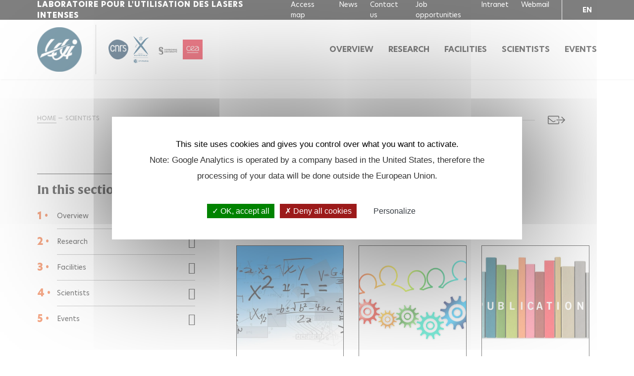

--- FILE ---
content_type: text/html; charset=UTF-8
request_url: https://luli.ip-paris.fr/en/scientists
body_size: 7057
content:


<!DOCTYPE html>
<html lang="en" dir="ltr" prefix="og: https://ogp.me/ns#">
    <head>
        <meta charset="utf-8" />
<link rel="canonical" href="https://luli.ip-paris.fr/en/scientists" />
<meta property="og:site_name" content="Laboratoire pour l&#039;utilisation des lasers intenses" />
<meta property="og:url" content="https://luli.ip-paris.fr/en/scientists" />
<meta property="og:title" content="Scientists" />
<meta name="twitter:card" content="summary" />
<meta name="twitter:title" content="Scientists - Laboratoire pour l&#039;utilisation des lasers intenses" />
<meta name="MobileOptimized" content="width" />
<meta name="HandheldFriendly" content="true" />
<meta name="viewport" content="width=device-width, initial-scale=1.0, maximum-scale=1.0, user-scalable=no" />
<meta name="description" content="Come and discover our new site, on the &quot;Scientists&quot; page" />
<meta name="og:description" content="Come and discover our new site, on the &quot;Scientists&quot; page" />
<meta name="og:image" content="https://www.ip-paris.fr/themes/project/img/home/logo_og.jpg" />
<meta name="og:image:url" content="https://www.ip-paris.fr/themes/project/img/home/logo_og.jpg" />
<link href="https://luli.ip-paris.fr/events.xml" rel="alternate" />
<link href="https://luli.ip-paris.fr/news.xml" rel="alternate" />
<meta name="twitter:description" content="Come and discover our new site, on the &quot;Scientists&quot; page" />
<meta name="twitter:image" content="https://www.ip-paris.fr/themes/project/img/home/logo_og.jpg" />
<link rel="icon" href="/sites/luli/files/favicon/favicon.ico" type="image/vnd.microsoft.icon" />
<link rel="alternate" hreflang="en" href="https://luli.ip-paris.fr/en/scientists" />
<link rel="alternate" hreflang="fr" href="https://luli.ip-paris.fr/chercheurs" />


        <title>Scientists | Laboratoire pour l&#039;utilisation des lasers intenses</title>

        <link rel="apple-touch-icon" sizes="57x57" href="/sites/default/files/favicon/apple-icon-57x57.png">
        <link rel="apple-touch-icon" sizes="60x60" href="/sites/default/files/favicon/apple-icon-60x60.png">
        <link rel="apple-touch-icon" sizes="72x72" href="/sites/default/files/favicon/apple-icon-72x72.png">
        <link rel="apple-touch-icon" sizes="76x76" href="/sites/default/files/favicon/apple-icon-76x76.png">
        <link rel="apple-touch-icon" sizes="114x114" href="/sites/default/files/favicon/apple-icon-114x114.png">
        <link rel="apple-touch-icon" sizes="120x120" href="/sites/default/files/favicon/apple-icon-120x120.png">
        <link rel="apple-touch-icon" sizes="144x144" href="/sites/default/files/favicon/apple-icon-144x144.png">
        <link rel="apple-touch-icon" sizes="152x152" href="/sites/default/files/favicon/apple-icon-152x152.png">
        <link rel="apple-touch-icon" sizes="180x180" href="/sites/default/files/favicon/apple-icon-180x180.png">
        <link rel="icon" type="image/png" sizes="192x192"  href="/sites/default/files/favicon/android-icon-192x192.png">
        <link rel="icon" type="image/png" sizes="32x32" href="/sites/default/files/favicon/favicon-32x32.png">
        <link rel="icon" type="image/png" sizes="96x96" href="/sites/default/files/favicon/favicon-96x96.png">
        <link rel="icon" type="image/png" sizes="16x16" href="/sites/default/files/favicon/favicon-16x16.png">
        <link rel="manifest" href="/sites/default/files/favicon/manifest.json">
        <meta name="msapplication-TileColor" content="#ffffff">
        <meta name="msapplication-TileImage" content="/sites/default/files/favicon/ms-icon-144x144.png">
        <meta name="theme-color" content="#ffffff">

        <link rel="stylesheet" media="all" href="/sites/luli/files/css/css_kGxvfC4qhiwxoMPWeVerUpCMFS849POOoAmp2U_ziWg.css?delta=0&amp;language=en&amp;theme=base&amp;include=eJxVjEEKgDAMBD9UzZNKWmMNxgaaVOjvrd68LAzDbEIjKKIJZTEfwrWEmmNWPZkMHJsT9szetL7CDmwE3wYb5nRBmhfhZusokTZ2bfCjdZ-tP4DqKWI" />
<link rel="stylesheet" media="all" href="https://use.typekit.net/gda5mpa.css" />
<link rel="stylesheet" media="all" href="/sites/luli/files/css/css_kGLHEVuURnLK5T3u3wNjGnvJ2uHoF99TSe3vmpLB6vM.css?delta=2&amp;language=en&amp;theme=base&amp;include=eJxVjEEKgDAMBD9UzZNKWmMNxgaaVOjvrd68LAzDbEIjKKIJZTEfwrWEmmNWPZkMHJsT9szetL7CDmwE3wYb5nRBmhfhZusokTZ2bfCjdZ-tP4DqKWI" />

        <script src="/sites/luli/files/js/js_Vzaarlz0SQhlPetGeY0SrFRNF7daBVvXuJEdMNMrdOc.js?scope=header&amp;delta=0&amp;language=en&amp;theme=base&amp;include=eJxVilsKwDAIwC7UzSMV27pOJhXUDnb7Pf72EwhJQSfoogVl8biER0-j5qp6MDkEWhDOymE63uA7GsHHdLJPlEyNQw1-tm7PHzexEiTH"></script>


            <script>
        tarteaucitron.user.gtagUa = 'G-NLR2ZKY0CF';
        tarteaucitron.user.gtagMore = function () { /* add here your optionnal gtag() */ };
        (tarteaucitron.job = tarteaucitron.job || []).push('gtag');
    </script>

    <!-- Matomo -->
    <script>
        var _paq = window._paq = window._paq || [];
        /* tracker methods like "setCustomDimension" should be called before "trackPageView" */
        _paq.push(['trackPageView']);
        _paq.push(['enableLinkTracking']);
        (function() {
            var u="https://matomo-ip-paris.netcomdev2.com/";
            _paq.push(['setTrackerUrl', u+'matomo.php']);
            _paq.push(['setSiteId', '2']);
            var d=document, g=d.createElement('script'), s=d.getElementsByTagName('script')[0];
            g.async=true; g.src=u+'matomo.js'; s.parentNode.insertBefore(g,s);
        })();
    </script>
    <!-- End Matomo Code -->


          <script type="text/javascript">
            tarteaucitron.user.googletagmanagerId = 'GTM-WHTZXWJ';
            (tarteaucitron.job = tarteaucitron.job || []).push('googletagmanager');
          </script>

          <!-- Google Tag Manager -->
<script>
  tarteaucitron.user.googletagmanagerId = 'GTM-NTHSJWF5';
  (tarteaucitron.job = tarteaucitron.job || []).push('googletagmanager');
</script>
<!-- End Google Tag Manager -->


                    <style>
                .page-wrapper.home .thematiques h2,
                .page-wrapper.home .derniers-contenus .articles article .element .back b.h2,
                .page-wrapper.home .thematiques .thematiques-inner .conteneur-acces .acces:hover .caption h3,
                header.top .sousheader>nav .main-menu>li>a:hover,
                aside.conteneur-sidebar .titre-sous-widget,
                .page-wrapper section.section-ariane .titre-sous-widget,
                a,
                a:hover,
                aside.conteneur-sidebar .widget.widget-menu .liste-elements .element .num,
                aside.conteneur-sidebar .widget.widget-consultez-aussi .liste-elements .element .num,
                aside.conteneur-sidebar .widget.widget-temoignages .liste-elements .element .num,
                .section-liste .liste-publications>li .publication-title:hover,
                header.top .searchbar form .formulaire strong,
                .webform-submission-form .form-item.form-type-textfield label,
                .webform-submission-form .form-item.form-type-tel label,
                .webform-submission-form .form-item.form-type-email label,
                .webform-submission-form .form-item.form-type-select label,
                .webform-submission-form .form-item.form-type-textarea label,
                .webform-submission-form .form-item.form-type-managed-file label,
                .modal#share-email-container #share-email-body .form-group label{
                    color: #e9500e;
                }
                .text-primary {
                    color: #e9500e !important;
                }
                aside.conteneur-sidebar .sous-widget.sous-widget-partage .share-btn:hover {
                    color: #e9500e;
                    fill: #e9500e;
                }
                .page-wrapper.home .thematiques .thematiques-inner .conteneur-acces .acces .bg::before {
                    border-color: #e9500e;
                }
                .page-wrapper.home .derniers-contenus .articles article .element .transition,
                header.top .sousheader>nav .main-menu>li>a::after,
                .page-wrapper.single section.section-intro .conteneur-date .date{
                    background: #e9500e;
                }
                .btn.btn-primary,
                .btn-primary:not(:disabled):not(.disabled):active,
                .btn-primary:not(:disabled):not(.disabled).active,
                .show>.btn-primary.dropdown-toggle {
                    background-color: #e9500e;
                    border-color: #e9500e;
                }
                .ip_group.active input {
                    border-color: #e9500e;
                    color: #e9500e;
                }
                .wysiwyg .ve-temoignage .content::before,
                .wysiwyg .ve-exergue h2,
                .wysiwyg .ve-temoignage .author {
                    color: #e9500e;
                }
                .wysiwyg .ve-exergue {
                    background: #e9500e;
                }
                .page-wrapper.home .chiffres-cles .chiffres .chiffre .column strong,
                header.top .sousheader>nav .main-menu>li .mega-menu .megaclose i,
                header.top .sousheader > nav .main-menu > li > a.active,
                header.top .sousheader > nav .main-menu > li span.active,
                header.top .d-flex .menu-secondaire .recherche-header.active i,
                .liste.liste-recherche .nb-resultats,
                .liste section.section-liste .element .intro-detail .categorie,
                .liste section.section-liste .conteneur-pagination .pagination li.numero.active a,
                .liste section.section-liste .conteneur-pagination .pagination li.arrow:hover,
                .liste section.section-liste .element .titre-element:hover,
                aside.conteneur-sidebar .widget.widget-menu .liste-elements .element:hover .conteneur-detail .titre,
                aside.conteneur-sidebar .widget.widget-consultez-aussi .liste-elements .element:hover .conteneur-detail .titre,
                aside.conteneur-sidebar .widget.widget-temoignages .liste-elements .element:hover .conteneur-detail .titre,
                aside.conteneur-sidebar .widget.widget-menu .liste-elements .element:hover .conteneur-detail:before,
                aside.conteneur-sidebar .widget.widget-consultez-aussi .liste-elements .element:hover .conteneur-detail:before,
                aside.conteneur-sidebar .widget.widget-temoignages .liste-elements .element:hover .conteneur-detail:before,
                .liste-evenements .conteneur-element .element .conteneur-detail .titre-element a:hover{
                    color: #e9500e;
                }
                .page-wrapper.home .chiffres-cles .chiffres .chiffre.in-screen .column strong:before,
                .liste section.section-liste .highlight,
                .liste section.section-liste .conteneur-pagination .pagination li.numero.active:before,
                .liste section.section-liste .element .intro-detail .date,
                .liste section.section-liste.liste-w-image .element .conteneur-visuel:before,
                .page-wrapper section.section-carrefour .liste-enfants .conteneur-enfant .conteneur-visuel:before,
                .calendar .day.today,
                .calendar .day.has-event:after{
                    background: #e9500e;
                }
                .share-btn:hover {
                    color: #e9500e;
                    fill: #e9500e;
                }
                .calendar header .simple-calendar-btn {
                    color: #e9500e;
                    border-color: #e9500e;
                }
                .calendar header .simple-calendar-btn:hover{
                    color: #fff;
                    background: #e9500e;
                    border-color: #e9500e;
                }
            </style>
            </head>

    <body class="stuck path-node page-node-type-page site-luli">
        <!-- Google Tag Manager (noscript) -->
        <noscript>
            <iframe src="https://www.googletagmanager.com/ns.html?id=GTM-WHTZXWJ" height="0" width="0" style="display:none;visibility:hidden"></iframe>
        </noscript>
        <!-- End Google Tag Manager (noscript) -->
        <!-- Google Tag Manager (noscript) -->
<noscript><iframe src="https://www.googletagmanager.com/ns.html?id=GTM-NTHSJWF5"
                  height="0" width="0" style="display:none;visibility:hidden"></iframe></noscript>
<!-- Fin de Google Tag Manager (noscript) -->


        
          <div class="dialog-off-canvas-main-canvas" data-off-canvas-main-canvas>
    <header class="top">
	<div class="surheader">
		<div class="container menubar">
			<div class="d-flex h-100">
				<div class="logo">
					<a href="/en" title="Click here to return home">
						<img src="/sites/luli/files/luli-logo_0_0.png" class="img-fluid" alt="Laboratoire pour l&#039;utilisation des lasers intenses">
					</a>
				</div>

				<span id="siteName">Laboratoire pour l&#039;utilisation des lasers intenses</span>

				<div class="menu-secondaire">
					  	
              <ul class="menu">
                    <li class="menu-item">
        <a href="/en/access-map">Access map</a>
              </li>
                <li class="menu-item">
        <a href="/en/news">News</a>
              </li>
                <li class="menu-item">
        <a href="/en/contact">Contact us</a>
              </li>
                <li class="menu-item">
        <a href="/en/job-opportunities">Job opportunities</a>
              </li>
                <li class="menu-item">
        <a href="http://intranet.luli.polytechnique.fr/pages/wpintranet/">Intranet</a>
              </li>
                <li class="menu-item">
        <a href="https://webmail.luli.polytechnique.fr/owa/">Webmail</a>
              </li>
        </ul>
  



<span class="recherche-header">
	<i class="far fa-search"></i>
</span>
<div class="drapeaux">
	<div class="choix-langue" data-toggle="dropdown" aria-haspopup="true" aria-expanded="false" role="button">
		<span>en</span> <i class="fas fa-chevron-down"></i>
	</div>

			<div class="dropdown-menu dropdown-menu-right">
	<ul class="links"><li hreflang="fr" data-drupal-link-system-path="node/7"><a href="/chercheurs" class="language-link" hreflang="fr">fr</a></li></ul></div>

	</div>




				</div>

				<nav class="burger">
					<button class="btn-burger" title="Open/Close"></button>
					<div class="conteneur-menu-mobile">
						  <nav>
			
							<ul class="main-menu">
		
								<li>
				<a href="/en/overview">Overview</a>

								<div class="mega-menu">
					<div class="megaclose">
						<i class="far fa-times"></i>
					</div>

					<div class="description-lvl1">
							

	

					</div>

					<div class="lvl2">
						<ul>
																							
								<li>
				<a href="/en/overview/le-mot-du-directeur">A word from the director</a>

																		</li>
								<li>
				<a href="/en/overview/missions">Missions</a>

																		</li>
								<li>
				<a href="/en/overview/valuation">Valuation</a>

																		</li>
								<li>
				<a href="/en/overview/history">History</a>

																		</li>
								<li>
				<a href="/en/overview/organisation-chart">Organisation chart</a>

																		</li>
		
			
																	</ul>
					</div>
				</div>
							</li>
								<li>
				<a href="/en/research">Research</a>

								<div class="mega-menu">
					<div class="megaclose">
						<i class="far fa-times"></i>
					</div>

					<div class="description-lvl1">
							

	

					</div>

					<div class="lvl2">
						<ul>
																							
								<li>
				<a href="/en/research/laboratory-astrophysics">Laboratory Astrophysics</a>

																		</li>
								<li>
				<a href="/en/research/interaction-ultra-high-intensity-and-strong-fields">Interaction at ultra-high intensity and strong fields</a>

																		</li>
								<li>
				<a href="/en/research/laser-physics">Laser physics</a>

																		</li>
								<li>
				<a href="/en/research/hot-plasma-properties-fusion-and-fundamental-physics">Hot plasma properties for fusion and fundamental physics</a>

																		</li>
								<li>
				<a href="/en/research/laboratory-planetology-and-hot-dense-matter">Laboratory planetology and warm dense matter</a>

																		</li>
								<li>
				<a href="/en/research/projects">Projects</a>

																		</li>
		
			
																	</ul>
					</div>
				</div>
							</li>
								<li>
				<a href="/en/facilities">Facilities</a>

								<div class="mega-menu">
					<div class="megaclose">
						<i class="far fa-times"></i>
					</div>

					<div class="description-lvl1">
							

	

					</div>

					<div class="lvl2">
						<ul>
																							
								<li>
				<a href="/en/installations/apollon">APOLLON</a>

																		</li>
								<li>
				<a href="/en/facilities/hera">HERA</a>

																		</li>
								<li>
				<a href="/en/installations/luli2000">LULI2000</a>

																		</li>
								<li>
				<a href="/en/facilities/newsletters">NewsLetters</a>

																		</li>
		
			
																	</ul>
					</div>
				</div>
							</li>
								<li>
				<a href="/en/scientists">Scientists</a>

								<div class="mega-menu">
					<div class="megaclose">
						<i class="far fa-times"></i>
					</div>

					<div class="description-lvl1">
							

	

					</div>

					<div class="lvl2">
						<ul>
																							
								<li>
				<a href="https://fffred.gitlab.io/phytools/">Tools for physicists</a>

																		</li>
								<li>
				<a href="/en/scientists/research-teams">Research teams</a>

																		</li>
								<li>
				<a href="/en/scientists/publications">Publications</a>

																		</li>
		
			
																	</ul>
					</div>
				</div>
							</li>
								<li>
				<a href="/en/events">Events</a>

								<div class="mega-menu">
					<div class="megaclose">
						<i class="far fa-times"></i>
					</div>

					<div class="description-lvl1">
							

	

					</div>

					<div class="lvl2">
						<ul>
																					</ul>
					</div>
				</div>
							</li>
		
					</ul>
			


	</nav>



						<div class="burger-footer container">
							

							<div class="menu-secondaire">
								  	
              <ul class="menu">
                    <li class="menu-item">
        <a href="/en/access-map">Access map</a>
              </li>
                <li class="menu-item">
        <a href="/en/news">News</a>
              </li>
                <li class="menu-item">
        <a href="/en/contact">Contact us</a>
              </li>
                <li class="menu-item">
        <a href="/en/job-opportunities">Job opportunities</a>
              </li>
                <li class="menu-item">
        <a href="http://intranet.luli.polytechnique.fr/pages/wpintranet/">Intranet</a>
              </li>
                <li class="menu-item">
        <a href="https://webmail.luli.polytechnique.fr/owa/">Webmail</a>
              </li>
        </ul>
  



<span class="recherche-header">
	<i class="far fa-search"></i>
</span>
<div class="drapeaux">
	<div class="choix-langue" data-toggle="dropdown" aria-haspopup="true" aria-expanded="false" role="button">
		<span>en</span> <i class="fas fa-chevron-down"></i>
	</div>

			<div class="dropdown-menu dropdown-menu-right">
	<ul class="links"><li hreflang="fr" data-drupal-link-system-path="node/7"><a href="/chercheurs" class="language-link" hreflang="fr">fr</a></li></ul></div>

	</div>




							</div>
						</div>
					</div>
				</nav>
			</div>
		</div>
	</div>

	<div class="searchbar">
		<div class="container">
			    <form action="/en/search">
	<div class="formulaire">
		<strong>Search</strong>

		<div class="ip_group">
			<label for="general_input" data-mobile="Enter your key words">Use key words to explore our website</label>
			<input id="general_input" type="text" class="ip_input" name="s" value="">
			<button type="submit" aria-label="Search"><i class="fal fa-search"></i></button>
		</div>
	</div>
</form>



		</div>
	</div>

	<div class="container">
		<div class="sousheader">
			<div class="conteneur-logos">
				<div class="logo">
					<a href="/en" title="Click here to return home">
						<img src="/sites/luli/files/luli-logo_0_0.png" alt="Laboratoire pour l&#039;utilisation des lasers intenses" class="img-fluid">
					</a>
				</div>
				<div class="conteneur-partenaires">
											<a class="logo-partenaire" href="https://www.cnrs.fr/" title="Tutelle https://www.cnrs.fr/" target="_blank">
							<img src="https://luli.ip-paris.fr/sites/luli/files/styles/thumbnail/public/nc-project/tutelles/Logo_Centre_national_de_la_recherche_scientifique_%282023-%29.svg__1_0.png?itok=f1tOoyDC" data-alter="https://luli.ip-paris.fr/sites/luli/files/styles/thumbnail/public/nc-project/tutelles/Logo_Centre_national_de_la_recherche_scientifique_%282023-%29.svg__1.png?itok=I8KEd8NE" alt="Tutelle https://www.cnrs.fr/" class="img-fluid">
						</a>
											<a class="logo-partenaire" href="https://www.polytechnique.edu/" title="Tutelle https://www.polytechnique.edu/" target="_blank">
							<img src="https://luli.ip-paris.fr/sites/luli/files/styles/thumbnail/public/nc-project/tutelles/X_IPParis_RVB.png_0_0.png?itok=cRhoXABr" data-alter="https://luli.ip-paris.fr/sites/luli/files/styles/thumbnail/public/nc-project/tutelles/X_IPParis_RVB.png_0.png?itok=4BpLhQaO" alt="Tutelle https://www.polytechnique.edu/" class="img-fluid">
						</a>
											<a class="logo-partenaire" href="https://www.sorbonne-universite.fr/" title="Tutelle https://www.sorbonne-universite.fr/" target="_blank">
							<img src="https://luli.ip-paris.fr/sites/luli/files/styles/thumbnail/public/nc-project/tutelles/Logo_Sorbonne_Universit%C3%A9_N%26B.png?itok=t_jl4Vwc" data-alter="https://luli.ip-paris.fr/sites/luli/files/styles/thumbnail/public/nc-project/tutelles/Logo_Sorbonne_Universit%C3%A9.png?itok=IReT0oyP" alt="Tutelle https://www.sorbonne-universite.fr/" class="img-fluid">
						</a>
											<a class="logo-partenaire" href="https://www.cea.fr/" title="Tutelle https://www.cea.fr/" target="_blank">
							<img src="https://luli.ip-paris.fr/sites/luli/files/styles/thumbnail/public/nc-project/tutelles/LOGO_CEA_ORIGINAL_2022.svg_.png?itok=L9S-pAxE" data-alter="https://luli.ip-paris.fr/sites/luli/files/styles/thumbnail/public/nc-project/tutelles/LOGO_CEA_ORIGINAL_2022.svg__0.png?itok=nPAb0OJn" alt="Tutelle https://www.cea.fr/" class="img-fluid">
						</a>
									</div>
			</div>

			  <nav>
			
							<ul class="main-menu">
		
								<li>
				<a href="/en/overview">Overview</a>

								<div class="mega-menu">
					<div class="megaclose">
						<i class="far fa-times"></i>
					</div>

					<div class="description-lvl1">
							

	

					</div>

					<div class="lvl2">
						<ul>
																							
								<li>
				<a href="/en/overview/le-mot-du-directeur">A word from the director</a>

																		</li>
								<li>
				<a href="/en/overview/missions">Missions</a>

																		</li>
								<li>
				<a href="/en/overview/valuation">Valuation</a>

																		</li>
								<li>
				<a href="/en/overview/history">History</a>

																		</li>
								<li>
				<a href="/en/overview/organisation-chart">Organisation chart</a>

																		</li>
		
			
																	</ul>
					</div>
				</div>
							</li>
								<li>
				<a href="/en/research">Research</a>

								<div class="mega-menu">
					<div class="megaclose">
						<i class="far fa-times"></i>
					</div>

					<div class="description-lvl1">
							

	

					</div>

					<div class="lvl2">
						<ul>
																							
								<li>
				<a href="/en/research/laboratory-astrophysics">Laboratory Astrophysics</a>

																		</li>
								<li>
				<a href="/en/research/interaction-ultra-high-intensity-and-strong-fields">Interaction at ultra-high intensity and strong fields</a>

																		</li>
								<li>
				<a href="/en/research/laser-physics">Laser physics</a>

																		</li>
								<li>
				<a href="/en/research/hot-plasma-properties-fusion-and-fundamental-physics">Hot plasma properties for fusion and fundamental physics</a>

																		</li>
								<li>
				<a href="/en/research/laboratory-planetology-and-hot-dense-matter">Laboratory planetology and warm dense matter</a>

																		</li>
								<li>
				<a href="/en/research/projects">Projects</a>

																		</li>
		
			
																	</ul>
					</div>
				</div>
							</li>
								<li>
				<a href="/en/facilities">Facilities</a>

								<div class="mega-menu">
					<div class="megaclose">
						<i class="far fa-times"></i>
					</div>

					<div class="description-lvl1">
							

	

					</div>

					<div class="lvl2">
						<ul>
																							
								<li>
				<a href="/en/installations/apollon">APOLLON</a>

																		</li>
								<li>
				<a href="/en/facilities/hera">HERA</a>

																		</li>
								<li>
				<a href="/en/installations/luli2000">LULI2000</a>

																		</li>
								<li>
				<a href="/en/facilities/newsletters">NewsLetters</a>

																		</li>
		
			
																	</ul>
					</div>
				</div>
							</li>
								<li>
				<a href="/en/scientists">Scientists</a>

								<div class="mega-menu">
					<div class="megaclose">
						<i class="far fa-times"></i>
					</div>

					<div class="description-lvl1">
							

	

					</div>

					<div class="lvl2">
						<ul>
																							
								<li>
				<a href="https://fffred.gitlab.io/phytools/">Tools for physicists</a>

																		</li>
								<li>
				<a href="/en/scientists/research-teams">Research teams</a>

																		</li>
								<li>
				<a href="/en/scientists/publications">Publications</a>

																		</li>
		
			
																	</ul>
					</div>
				</div>
							</li>
								<li>
				<a href="/en/events">Events</a>

								<div class="mega-menu">
					<div class="megaclose">
						<i class="far fa-times"></i>
					</div>

					<div class="description-lvl1">
							

	

					</div>

					<div class="lvl2">
						<ul>
																					</ul>
					</div>
				</div>
							</li>
		
					</ul>
			


	</nav>


		</div>
	</div>
</header>

<div class="page-wrapper single page-standard">
  <section class="section-ariane container">
      	<ul class="breadcrumb">
        <li>
              <a href="/en"><span>Home</span></a>
          </li>
        <li>
              <span>Scientists</span>
          </li>
    </ul>

  
<div class="sous-widget sous-widget-partage">
    <strong class="titre-sous-widget">Share</strong>

    <div class="conteneur-share">
        <div class="share-rs">
                            <span class="share-btn" id="share-linkedin" data-url="https://luli.ip-paris.fr/en/scientists" title="Share"><i class="fab fa-linkedin-in"></i></span>
            
                            <span class="share-btn" id="share-twitter" data-url="https://luli.ip-paris.fr/en/scientists" title="Share"><i class="fab fa-x-twitter"></i></span>
            
                            <span class="share-btn" id="share-facebook" data-url="https://luli.ip-paris.fr/en/scientists" title="Share"><i class="fab fa-facebook-f"></i></span>
            
            
                    </div>

        <div class="share-autres">
                            <a href="mailto:?subject=Partager un contenu&body=https://luli.ip-paris.fr/en/scientists" class="share-btn" title="Share by email">
                    <svg id="Icone_Envoyer_Ami" data-name="Share by email" xmlns="http://www.w3.org/2000/svg" width="35.171" height="17.286" viewBox="0 0 35.171 17.286">
                      <g id="Groupe_1" data-name="Groupe 1">
                        <path id="Tracé_1" data-name="Tracé 1" d="M193.422,286.466v3.722a.724.724,0,0,1-.723.72H173.913a.724.724,0,0,1-.723-.72v-9.229c1.029.841,2.655,2.143,5.9,4.713.927.738,2.561,2.362,4.214,2.355,1.644.012,3.264-1.6,4.212-2.355l-.9-1.126c-.763.6-2.266,2.057-3.314,2.04-1.048.017-2.557-1.437-3.316-2.04-4.4-3.48-5.811-4.629-6.8-5.461v-1.863a.723.723,0,0,1,.723-.72H192.7a.723.723,0,0,1,.723.72v3.48h1.445v-3.48a2.164,2.164,0,0,0-2.168-2.161H173.913a2.164,2.164,0,0,0-2.168,2.161v12.965a2.165,2.165,0,0,0,2.168,2.161H192.7a2.165,2.165,0,0,0,2.168-2.161v-3.722Z" transform="translate(-171.745 -275.063)"/>
                      </g>
                      <g id="Groupe_2" data-name="Groupe 2" transform="translate(17.613 1.868)">
                        <path id="Tracé_2" data-name="Tracé 2" d="M198.336,282.549l-6.428-6.407a.371.371,0,0,0-.52,0l-.607.607a.364.364,0,0,0,0,.519l4.761,4.746H181.208a.351.351,0,0,0-.322.255v1.081a.351.351,0,0,0,.322.255h14.334l-4.761,4.746a.364.364,0,0,0,0,.519l.607.607a.371.371,0,0,0,.52,0l6.428-6.407A.367.367,0,0,0,198.336,282.549Z" transform="translate(-180.886 -276.036)"/>
                      </g>
                    </svg>
                </a>
            
                            <span class="share-btn" id="share-print" data-url="https://luli.ip-paris.fr/en/scientists" title="Print"><i class="fal fa-print"></i></span>
                    </div>
    </div>
</div>



  </section>

      <section class="container">
        <div data-drupal-messages-fallback class="hidden"></div>


    </section>
  
  
  <section class="section-page container">
    <div class="row">

              <aside class="conteneur-sidebar col-12 col-lg-4">
          <div class="sidebar">
              <div class="widget widget-menu">
	<strong class="titre-widget">In this section</strong>

	<ul class="liste-elements">
			<li class="conteneur-element">
			<a href="/en/overview" title='Click here to access "Overview"' class="element">
				<div class="num">
					1 •
				</div>
				<div class="conteneur-detail">
					<span class="titre">Overview</span>
				</div>
			</a>
		</li>
			<li class="conteneur-element">
			<a href="/en/research" title='Click here to access "Research"' class="element">
				<div class="num">
					2 •
				</div>
				<div class="conteneur-detail">
					<span class="titre">Research</span>
				</div>
			</a>
		</li>
			<li class="conteneur-element">
			<a href="/en/facilities" title='Click here to access "Facilities"' class="element">
				<div class="num">
					3 •
				</div>
				<div class="conteneur-detail">
					<span class="titre">Facilities</span>
				</div>
			</a>
		</li>
			<li class="conteneur-element">
			<a href="/en/scientists" title='Click here to access "Scientists"' class="element">
				<div class="num">
					4 •
				</div>
				<div class="conteneur-detail">
					<span class="titre">Scientists</span>
				</div>
			</a>
		</li>
			<li class="conteneur-element">
			<a href="/en/events" title='Click here to access "Events"' class="element">
				<div class="num">
					5 •
				</div>
				<div class="conteneur-detail">
					<span class="titre">Events</span>
				</div>
			</a>
		</li>
	</ul>

</div>


          </div>
        </aside>
      
      <main class="conteneur-main col-12 col-lg-8">
        

            
  <div class="conteneur-titre">
    <h1 class="titre-page"><span class="field field--name-title field--type-string field--label-hidden">Scientists</span>
 </h1>
  </div>


  <section class="section-intro">
    
    </section>

<section class="section-contenu">
    <div class="wysiwyg">
            </div>
</section>

<section class="section-carrefour container">
	<h2 class="titre-carrefour">
		
	</h2>

			<div class="liste-enfants row">
		<div class="conteneur-enfant">
    <a href="https://fffred.gitlab.io/phytools/" title='Click here to access "Tools for physicists"' data-text="Read more" class="conteneur-visuel">
              <img src="https://luli.ip-paris.fr/sites/luli/files/styles/actualite_liste/public/menus/images/2023-01/mathematics-757566_640.jpg?itok=3njSWpF9" alt="Tools for physicists" class="img-fluid">
          </a>
		<div class="enfant">
			<h3 class="titre-enfant">
				<a href="https://fffred.gitlab.io/phytools/" title='Click here to access "Tools for physicists"'>
					Tools for physicists
				</a>
			</h3>
			<a href="https://fffred.gitlab.io/phytools/" title='Click here to access "Tools for physicists"' class="read-more">
				Read more			</a>
		</div>
	</div>
		<div class="conteneur-enfant">
    <a href="/en/scientists/research-teams" title='Click here to access "Research teams"' data-text="Read more" class="conteneur-visuel">
              <img src="https://luli.ip-paris.fr/sites/luli/files/styles/actualite_liste/public/pages/images/2023-02/teamwork-2198961_640.png?itok=GCLesV63" alt="Research teams" class="img-fluid">
          </a>
		<div class="enfant">
			<h3 class="titre-enfant">
				<a href="/en/scientists/research-teams" title='Click here to access "Research teams"'>
					Research teams
				</a>
			</h3>
			<a href="/en/scientists/research-teams" title='Click here to access "Research teams"' class="read-more">
				Read more			</a>
		</div>
	</div>
		<div class="conteneur-enfant">
    <a href="/en/scientists/publications" title='Click here to access "Publications"' data-text="Read more" class="conteneur-visuel">
              <img src="https://luli.ip-paris.fr/sites/luli/files/styles/actualite_liste/public/pages/images/2022-07/publications.jpg?itok=I4G7pcGN" alt="Publications" class="img-fluid">
          </a>
		<div class="enfant">
			<h3 class="titre-enfant">
				<a href="/en/scientists/publications" title='Click here to access "Publications"'>
					Publications
				</a>
			</h3>
			<a href="/en/scientists/publications" title='Click here to access "Publications"' class="read-more">
				Read more			</a>
		</div>
	</div>
	</div>

	</section>


      </main>

    </div>
  </section>

  
</div>

<footer class="bottom">
	<div class="container">
		<div class="row">
			<div class="footer-principal col-12">
				<div class="footer-principal-inner bg-black">
					<div class="row">
						<div class="col-md-6 col-lg-4">
							<strong></strong>

                              <img src="https://www.ip-paris.fr/sites/default/files/nc-project/footer/logo-blanc.png" alt="Institut Polytechnique de Paris" class="img-fluid">
              						</div>

						  <div class="col-md-6 col-lg-4 col-xl-4 offset-xl-1">
	<strong>General information</strong>

			
              <ul class="menu">
                    <li class="menu-item">
        <a href="/en/legal-notices">Legal notices</a>
              </li>
                <li class="menu-item">
        <a href="/en" id="cookiesPanel">Cookie management</a>
              </li>
                <li class="menu-item">
        <a href="/en/sitemap">Sitemap</a>
              </li>
        </ul>
  


	</div>
  <div class="col-md-6 col-lg-3">
          <div>
          <ul class="reseaux">
                        </ul>
      </div>
    
    <div class="text-center">
        <a href="/en/contact" class="btn btn-default btn-reverse" title="Click here to contact us">Contact us</a>
    </div>
</div>




					</div>
				</div>
			</div>
		</div>
	</div>
</footer>

  </div>

        

        

        <script type="application/json" data-drupal-selector="drupal-settings-json">{"path":{"baseUrl":"\/","pathPrefix":"en\/","currentPath":"node\/7","currentPathIsAdmin":false,"isFront":false,"currentLanguage":"en"},"pluralDelimiter":"\u0003","suppressDeprecationErrors":true,"ajaxPageState":{"libraries":"eJxVjEEKgDAMBD9UzZNKWmMNxgaaVOjvrd68LAzDbEIjKKIJZTEfwrWEmmNWPZkMHJsT9szetL7CDmwE3wYb5nRBmhfhZusokTZ2bfCjdZ-tP4DqKWI","theme":"base","theme_token":null},"ajaxTrustedUrl":[],"user":{"uid":0,"permissionsHash":"9dd52cbed9c99f8381b3e47b993319b20311d825a4ce8119436bfca34414e15d"}}</script>
<script src="/sites/luli/files/js/js_DGUS-EBHqBCSxtnZvtEiVpTxqqTAn-Fi50RtUdjbaUw.js?scope=footer&amp;delta=0&amp;language=en&amp;theme=base&amp;include=eJxVilsKwDAIwC7UzSMV27pOJhXUDnb7Pf72EwhJQSfoogVl8biER0-j5qp6MDkEWhDOymE63uA7GsHHdLJPlEyNQw1-tm7PHzexEiTH"></script>
<script src="https://cdn.jsdelivr.net/npm/popper.js@1.16.0/dist/umd/popper.min.js"></script>
<script src="https://kit.fontawesome.com/ae211282f6.js"></script>
<script src="/sites/luli/files/js/js_uio1OYLk-TfvfZkdY3s6MUJ_R0gc4bJOVMEgIC1_6oE.js?scope=footer&amp;delta=3&amp;language=en&amp;theme=base&amp;include=eJxVilsKwDAIwC7UzSMV27pOJhXUDnb7Pf72EwhJQSfoogVl8biER0-j5qp6MDkEWhDOymE63uA7GsHHdLJPlEyNQw1-tm7PHzexEiTH"></script>

    </body>
</html>
